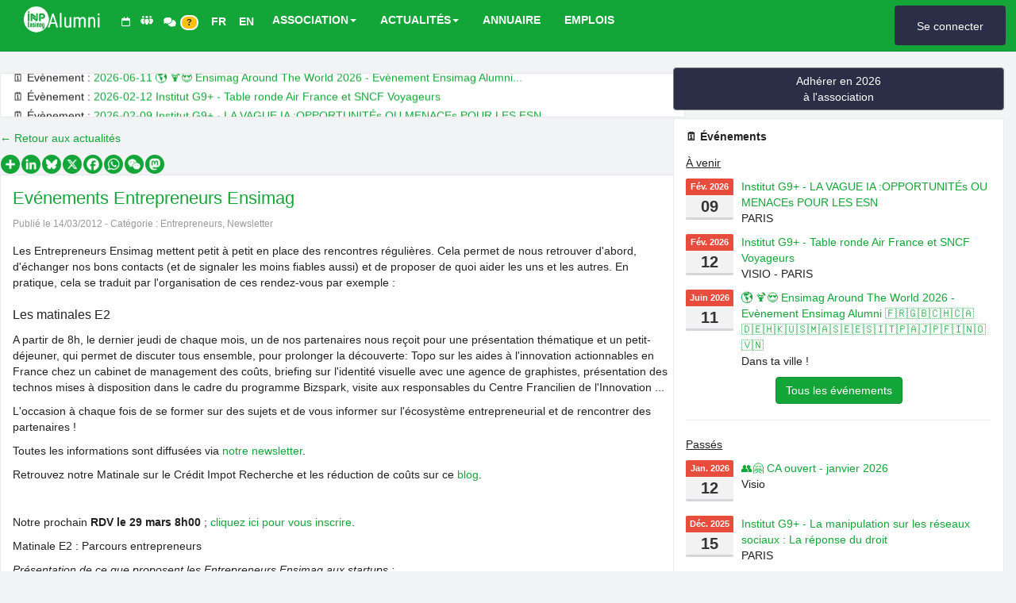

--- FILE ---
content_type: text/html; charset=utf-8
request_url: https://www.ensimag-alumni.com/articles/evenements-entrepreneurs-ensimag
body_size: 8961
content:
<!DOCTYPE html><html class="no-js" lang="fr"><head><meta charset="utf-8" /><title>Evénements Entrepreneurs Ensimag | Ensimag Alumni</title><meta content="Association des élèves et diplômés de l&#39;Ensimag" name="description" /><meta content="width=device-width, initial-scale=1" name="viewport" /><meta content="yes" name="apple-mobile-web-app-capable" /><link href="/icon-iphone.png" rel="apple-touch-icon" /><meta content="black" name="apple-mobile-web-app-status-bar-style" /><meta content="yes" name="mobile-web-app-capable" /><link href="/manifest.json" rel="manifest" /><meta content="#13A538" name="theme-color" /><meta content="Ensimag Alumni" name="author" /><link href="/favicon.png" rel="icon" type="image/png" /><link href="https://www.ensimag-alumni.com/articles.rss" rel="alternate" title="Ensimag Alumni - Actualités (Flux RSS)" type="application/rss+xml" /><link href="https://www.ensimag-alumni.com/events.rss" rel="alternate" title="Ensimag Alumni - Événements (Flux RSS)" type="application/rss+xml" /><link href="https://www.ensimag-alumni.com/jobs.rss" rel="alternate" title="Ensimag Alumni - Emplois (Flux RSS)" type="application/rss+xml" /><link rel="stylesheet" media="all" href="/assets/application-78b6724eb69990b03ddbb2bea18af06ac8b3218da1685c6eec69746e1f0d1e36.css" data-turbolinks-track="reload" /><script src="/assets/application-fe30f9e99cbf1c492987e164060820174bf2d4465bc04baf8a0e1b2728ff62dc.js" data-turbolinks-track="reload"></script><meta name="csrf-param" content="authenticity_token" />
<meta name="csrf-token" content="NKdauckmIAYjMofhfKalL71btKbh4EIkgvMRH466hfhEh5BUkBEgBGj8k3rGa8JE7+Gt30222rjHiQ/PKPzwsQ==" /><script src="https://static.addtoany.com/menu/page.js"></script></head><body class="public"><nav class="header-menu" role="navigation"><div class="container"><div class="navbar-header"><button aria-controls="navbar-collapse" aria-expanded="false" class="navbar-toggle collapsed" data-target="#navbar-collapse" data-toggle="collapse" type="button"><span class="sr-only">Toggle navigation</span><span class="icon-bar"></span><span class="icon-bar"></span><span class="icon-bar"></span></button><a href="/"><img class="logo img-fluid" width="100" alt="Ensimag Alumni Logo" src="/logo/ensimag-alumni-green-white.png" /></a><ul class="language notranslate"><li><a href="/events/next"><i aria-hidden="true" class="fa-regular fa-calendar" style="font-size: 0.9em; margin-right: -0.25em;"></i></a></li><li><a href="/member/profiles"><i aria-hidden="true" class="fa fa-people-group" style="font-size: 0.9em; margin-right: -0.25em;"></i></a></li><li><a href="/member/messages"><i aria-hidden="true" class="fa fa-comments" style="font-size: 0.9em;"></i><span class="badge badge-warning unread-badge unread-badge--guest" data-unread-badge="true">?</span></a></li><li><a class="gtranslate nturl" href="#" onclick="doGTranslate(&#39;fr|fr&#39;);return false;" title="Traduire en Français"><span>FR</span></a></li><li><a class="gtranslate nturl" href="#" onclick="doGTranslate(&#39;fr|en&#39;);return false;" title="Translate to English"><span>EN</span></a></li></ul></div><div class="collapse navbar-collapse" id="navbar-collapse"><ul class="nav navbar-nav navbar-center"><li class="dropdown"><a aria-expanded="false" aria-haspopup="true" class="dropdown-toggle" data-toggle="dropdown" href="#" role="button">ASSOCIATION<b class="caret"></b></a><ul class="dropdown-menu" role="menu"><li><a href="/pages/presentation">Présentation</a></li><li><a href="/pages/equipe">Équipe</a></li><li><a href="/pages/offres-et-services">Offres et Services</a></li><li><a href="/pages/adhesion-et-don">Adhésion et Don</a></li><li><a href="/pages/nous-rejoindre">Nous rejoindre</a></li><li><a href="/pages/contributeurs-junior-entreprise">Contributeurs JE</a></li><li><a href="/hall_of_fame">Tableau d&#39;Honneur</a></li><li><a href="/pages/contact">Contact</a></li><li><a href="/pages/kit-de-communication">Kit de communication</a></li></ul></li><li class="dropdown"><a aria-expanded="false" aria-haspopup="true" class="dropdown-toggle" data-toggle="dropdown" href="#" role="button">ACTUALITÉS<b class="caret"></b></a><ul class="dropdown-menu" role="menu"><li><a href="/articles">Actualités</a></li><li><a href="/events">Événements</a></li><li><a href="/testimonials">Témoignages</a></li><li><a href="/pages/podcast-ensimag-around-the-mic">Podcast</a></li><li><a target="_blank" rel="noopener" href="https://medium.com/ensimag-alumni">Blog</a></li></ul></li><li><a href="/member/profiles">ANNUAIRE</a></li><li><a href="/jobs">EMPLOIS</a></li></ul><ul class="nav navbar-nav navbar-right"><li class="btn"><a class="btn btn-block custom-btn-connections" href="/users/sign_in?return_to=%2Farticles%2Fevenements-entrepreneurs-ensimag">Se connecter</a></li></ul></div></div></nav><div class="container"><div class="flash-messages"></div></div><div class="container main-wrapper"><div class="main-wrapper"><div class="main-column"><div class="row" style="padding-top: 0.5em;"><div class="widget" id="recent-items-container"><div id="recent-items-list"><p>Derniers 🗓️ évènements, 📰 actualités et 💼 offres d&#39;emploi :</p><p>🗓️ Évènement : <a href="https://www.ensimag-alumni.com/events/ensimag-around-the-world-2026-evenement-ensimag-alumni">2026-06-11  🌎 🍹😍 Ensimag Around The World 2026 - Evènement Ensimag Alumni...</a></p><p>🗓️ Évènement : <a href="https://www.ensimag-alumni.com/events/institut-g9-table-ronde-air-france-et-sncf-voyageurs">2026-02-12 Institut G9+ - Table ronde Air France et SNCF Voyageurs</a></p><p>🗓️ Évènement : <a href="https://www.ensimag-alumni.com/events/institut-g9-la-vague-ia-opportunites-ou-menaces-pour-les-esn">2026-02-09 Institut G9+ - LA VAGUE IA :OPPORTUNITÉs OU MENACEs POUR LES ESN</a></p><p>🗓️ Évènement : <a href="https://www.ensimag-alumni.com/events/ca-ouvert-janvier-2026">2026-01-12 👥🤗 CA ouvert - janvier 2026</a></p><p>🗓️ Évènement : <a href="https://www.ensimag-alumni.com/events/institut-g9-la-manipulation-sur-les-reseaux-sociaux-la-reponse-du-droit">2025-12-15 Institut G9+ - La manipulation sur les réseaux sociaux : La ré...</a></p><p>📰 Actualité : <a href="https://www.ensimag-alumni.com/articles/9-de-l-ensimag-a-ovhcloud-en-passant-par-atos-et-worldline-quand-le-cloud-devient-un-enjeu-de-souverainete-numerique-le-parcours-de-dominique-michiels">🎙️☁️ #9 De l’Ensimag à OVHcloud en passant par Atos et Worldline, quand ...</a></p><p>📰 Actualité : <a href="https://www.ensimag-alumni.com/articles/1-3-nouvelles-fonctions-et-services-ensimag-alumni">🎁 🔊 (1/3) Nouvelles fonctions et services Ensimag alumni </a></p><p>📰 Actualité : <a href="https://www.ensimag-alumni.com/articles/8-de-l-ensimag-a-blablacar-l-ingenierie-au-service-de-la-mobilite-le-parcours-de-nicolas-salvy">🎙️🏭 #8 De l’Ensimag à BlablaCar, l’ingénierie au service de la Mobilité ...</a></p><p>📰 Actualité : <a href="https://www.ensimag-alumni.com/articles/7-de-l-ensimag-a-dubai-en-passant-par-airbus-quand-la-data-transforme-l-industrie-4-0-le-parcours-de-paul-antoine-calandreau">🎙️🏭 #7 De l’Ensimag à Dubaï en passant par Airbus, quand la data transfo...</a></p><p>📰 Actualité : <a href="https://www.ensimag-alumni.com/articles/6-de-l-ensimag-a-ledger-en-passant-par-apple-et-thales-quand-l-ingenierie-embarquee-rencontre-la-cybersecurite-le-parcours-de-michael-mouchous">🎙️🥷🏼 #6 De l&#39;Ensimag à Ledger en passant par Apple (et Thalès), quand l’...</a></p><p>💼 Offre d&#39;emploi : <a href="/jobs/10019">Data engineer</a></p><p>💼 Offre d&#39;emploi : <a href="/jobs/10016">Responsable groupe des Opérations, de l’Infrastructure et de la Sécurité IT</a></p><p>💼 Offre d&#39;emploi : <a href="/jobs/10015">Développeur.se Web Full Stack (2-5 ans) – Dispositifs médicaux logiciels...</a></p><p>💼 Offre d&#39;emploi : <a href="/jobs/10014">Lead Tech</a></p><p>💼 Offre d&#39;emploi : <a href="/jobs/10013">STAGE - Évaluation d’outils d’Intelligence Artificielle pour la Modernis...</a></p></div></div></div><div class="row"><div class="col-xs-6"><div class="visible-xs-block visible-sm-block"><p><a class="btn btn-success btn-block custom-btn-subscriptions" href="/subscriptions">Adhérer en 2026<br>à l'association</a></p></div></div><div class="col-xs-6"><div class="visible-xs-block visible-sm-block"><p><a class="btn btn-primary btn-block custom-btn-connections" href="/users/sign_in">Se Connecter<br>à l'application</a></p></div></div></div><div class="row"><p><a href="/articles">&larr; Retour aux actualités</a></p><script>var a2a_config = a2a_config || {};a2a_config.locale = "fr";a2a_config.icon_color = "transparent";a2a_config.title = "Evénements Entrepreneurs Ensimag";</script><div class="a2a_kit a2a_kit_size_24 a2a_default_style" data-a2a-title="" data-a2a-url="" translate="no"><a class="a2a_dd" href="https://www.addtoany.com/share"></a><a class="a2a_button_linkedin"></a><a class="a2a_button_bluesky"></a><a class="a2a_button_x"></a><a class="a2a_button_facebook"></a><a class="a2a_button_whatsapp"></a><a class="a2a_button_wechat"></a><a class="a2a_button_mastodon"></a></div><article class="article"><div class="article-wrapper"><div class="row"><div class="col-lg-12"><h2><a href="/articles/evenements-entrepreneurs-ensimag">Evénements Entrepreneurs Ensimag</a></h2></div></div><p class="meta"><span>Publié le 14/03/2012</span> - Catégorie : Entrepreneurs, Newsletter</p><div class="posts"><div><span><p>Les Entrepreneurs Ensimag mettent petit &agrave; petit en place des rencontres r&eacute;guli&egrave;res. Cela permet de nous retrouver d'abord, d'&eacute;changer nos bons contacts (et de signaler les moins fiables aussi) et de proposer de quoi aider les uns et les autres. En pratique, cela se traduit par l'organisation de ces rendez-vous par exemple :</p></span></div><div><h3>Les matinales E2</h3></div><div><span><p align="left">A partir de 8h, le dernier jeudi de chaque mois, un de nos partenaires nous re&ccedil;oit pour une pr&eacute;sentation th&eacute;matique et un petit-d&eacute;jeuner, qui permet de discuter tous ensemble, pour prolonger la d&eacute;couverte: Topo sur les aides &agrave; l'innovation actionnables en France chez un cabinet de management des co&ucirc;ts, briefing sur l'identit&eacute; visuelle avec une agence de graphistes, pr&eacute;sentation des technos mises &agrave; disposition dans le cadre du programme Bizspark, visite aux responsables du Centre Francilien de l'Innovation ...</p>
<p align="left">L'occasion &agrave; chaque fois de se former sur des sujets et de vous informer sur l'&eacute;cosyst&egrave;me entrepreneurial et de rencontrer des partenaires !</p>
<p align="left">Toutes les informations sont diffus&eacute;es via <a href="http://eepurl.com/crnzb">notre newsletter</a>.</p>
<p align="left">Retrouvez notre Matinale sur le Cr&eacute;dit Impot Recherche et les r&eacute;duction de co&ucirc;ts sur ce <a href="http://louis.dorard.me/post/18944680657/frances-unfair-startup-advantage">blog</a>.</p>
<p align="left">&nbsp;</p>
<p align="left">Notre prochain <strong>RDV le 29 mars 8h00</strong>&nbsp;; <a href="http://matinale-e2-mars.eventbrite.com/">cliquez ici pour vous inscrire</a>.</p>
<p align="left">Matinale E2&nbsp;: Parcours entrepreneurs</p>
<p align="left"><em>Pr&eacute;sentation de ce que proposent les Entrepreneurs Ensimag aux startups :</em></p>
<p align="left">- un rdv &agrave; but &eacute;ducatif sur l'&eacute;cosyst&egrave;me des startup</p>
<p align="left">- destin&eacute; &agrave; ceux qui veulent cr&eacute;er ou qui viennent de cr&eacute;er</p>
<p align="left">- avec un objectif: vous faciliter cette &eacute;tape pour permettre un meilleur d&eacute;veloppement ainsi que permettre des rencontres et mises en relation avec les acteurs de cet &eacute;cosyst&egrave;me</p>
<p align="left"><em>Recueillir vos besoins et &eacute;changer avec vous</em></p>
<p align="left"><em><br /></em></p></span></div><div><h3>Le pot des Entrepreneurs Ensimag </h3></div><div><span><p>A Grenoble ou Paris, un soir &agrave; la fin du mois, sur annonce via Facebook souvent - <a href="http://www.facebook.com/entrepreneursensimag">rejoignez-nous</a> pour &ecirc;tre tenu au courant :) - c'est l'occasion pour tous les Entrepreneurs Ensimag de discuter de leurs projets, d'&eacute;changer sur l'actualit&eacute; et de rencontrer d'autres chouettes larrons autour d'une bi&egrave;re ... ou d'un cocktail !</p>
<p>&nbsp;</p>
<p>Notre prochain <strong>RDV le 26 mars 19h00</strong> ; <a href="http://www.facebook.com/#!/events/296018520464884/">cliquez ici pour vous inscrire</a>.</p></span></div><div><h3>La soirée Pitch &amp; Debate</h3></div><div><span><p align="left">Une chouette r&eacute;ussite l'ann&eacute;e pass&eacute;e&nbsp;: Regardez<a href="http://www.youtube.com/user/EntrepreneursEnsimag#p/a"> quelques moments de cette soir&eacute;e en cliquant sur ce lien&nbsp;!</a> ou sur le blog de E2&nbsp;: <a href="http://entrepreneurs-ensimag.org/post/8218786442/videos-tivipro-de-la-soiree-entrepreneurs-ensimag">nos commentaires</a>&nbsp;.</p>
<p align="left">Nous vous invitons cette ann&eacute;e &agrave; venir le 04 juin prochain (<a href="http://ensimag2012.eventbrite.com">inscrivez-vous</a>) pour une soir&eacute;e qui sera l'occasion de :</p>
<p align="left">- &eacute;couter des personnalit&eacute;s d&eacute;battre sur le th&egrave;me "Entrepreneuriat et Internationalisation : quelle place pour la France ?"</p>
<p align="left">- voter pour &eacute;lire la startup qui m&eacute;rite selon vous de gagner le concours de pitchs</p>
<p align="left">- discuter et &eacute;changer autour d'un cocktail d&icirc;natoire</p>
<p align="left">&nbsp;</p>
<p align="left"><i>Pour les porteurs de projets, les sympathisants et tous ceux qui voudraient s'impliquer, nous avons aussi mis en place des partenariats avec les grandes &eacute;coles d&rsquo;ing&eacute;nieurs et de commerce, des partenaires tels que des Business Angels comme le Kereitsu Forum, des professionnels de l'accompagnement des entrepreneurs - l'occasion de belles et riches rencontres !</i></p></span></div><div><span><p>&nbsp;</p>
<p><strong><a href="http://aae-ensimag.fr/actualites/article/newsletter-mars-2012">Retour Newsletter Mars 2012</a></strong></p></span></div></div></div></article><div id="comments"><p><a href="/users/sign_in?return_to=%2Farticles%2Fevenements-entrepreneurs-ensimag%23comments"><i class="fa fa-comment-slash fa-2x fa-pulse"></i></a><a class="btn btn-primary" href="/users/sign_in?return_to=%2Farticles%2Fevenements-entrepreneurs-ensimag%23comments">Cliquez</a> pour afficher la conversation dans les commentaires</p></div></div></div><div class="sidebar"><div class="inner"><div class="sidebar-left-column"><div class="visible-md-block visible-lg-block"><p><a class="btn btn-success btn-block custom-btn-subscriptions" href="/subscriptions">Adhérer en 2026<br>à l'association</a></p></div><div class="widget-next-events visible-md-block visible-lg-block"><h2>🗓️ Événements</h2><p><u>À venir</u></p><div class="next-event"><div class="date"><span class="month">fév. 2026</span><span class="day">09</span></div><div class="details"><p class="title"><a href="/events/institut-g9-la-vague-ia-opportunites-ou-menaces-pour-les-esn">Institut G9+ - LA VAGUE IA :OPPORTUNITÉs OU MENACEs POUR LES ESN</a></p><p class="location">PARIS</p></div></div><div class="next-event"><div class="date"><span class="month">fév. 2026</span><span class="day">12</span></div><div class="details"><p class="title"><a href="/events/institut-g9-table-ronde-air-france-et-sncf-voyageurs">Institut G9+ - Table ronde Air France et SNCF Voyageurs</a></p><p class="location">VISIO - PARIS</p></div></div><div class="next-event"><div class="date"><span class="month">juin 2026</span><span class="day">11</span></div><div class="details"><p class="title"><a href="/events/ensimag-around-the-world-2026-evenement-ensimag-alumni"> 🌎 🍹😍 Ensimag Around The World 2026 - Evènement Ensimag Alumni 🇫🇷🇬🇧🇨🇭🇨🇦🇩🇪🇭🇰🇺🇸🇲🇦🇸🇪🇪🇸🇮🇹🇵🇦🇯🇵🇫🇮🇳🇴🇻🇳</a></p><p class="location">Dans ta ville !</p></div></div><p class="text-center"><a class="btn btn-primary" href="/events">Tous les événements</a></p><hr><p><u>Passés</u></p></hr><div class="next-event"><div class="date"><span class="month">jan. 2026</span><span class="day">12</span></div><div class="details"><p class="title"><a href="/events/ca-ouvert-janvier-2026">👥🤗 CA ouvert - janvier 2026</a></p><p class="location">Visio</p></div></div><div class="next-event"><div class="date"><span class="month">déc. 2025</span><span class="day">15</span></div><div class="details"><p class="title"><a href="/events/institut-g9-la-manipulation-sur-les-reseaux-sociaux-la-reponse-du-droit">Institut G9+ - La manipulation sur les réseaux sociaux : La réponse du droit</a></p><p class="location">PARIS</p></div></div><div class="next-event"><div class="date"><span class="month">déc. 2025</span><span class="day">06</span></div><div class="details"><p class="title"><a href="/events/promo-ceremonie-de-remise-des-diplomes-et-soiree-de-gala">🎓 🍾  Promo ⓶⓪⓶⓸ : cérémonie de remise des diplômes et soirée de gala 💃🏼</a></p><p class="location">Grenoble</p></div></div></div><div class="widget-last-jobs visible-md-block visible-lg-block"><h2>💼 Offres d'emploi</h2><div class="job"><p class="name">Smartpush</p><p class="title"><a href="/jobs/10019">Data engineer</a></p><p class="location">Paris ou Marseille</p></div><div class="job"><p class="name">Advans International </p><p class="title"><a href="/jobs/10016">Responsable groupe des Opérations, de l’Infrastructure et de la Sécurité IT</a></p><p class="location">France ou Tunis</p></div><div class="job"><p class="name">SQI</p><p class="title"><a href="/jobs/10015">Développeur.se Web Full Stack (2-5 ans) – Dispositifs médicaux logiciels innovants</a></p><p class="location">Meylan (Grenoble)</p></div><div class="job"><p class="name">Studio Platon</p><p class="title"><a href="/jobs/10014">Lead Tech</a></p><p class="location">télétravail (sinon j&#39;habite à Chamonix)</p></div><div class="job"><p class="name">STMicroelectronics</p><p class="title"><a href="/jobs/10013">STAGE - Évaluation d’outils d’Intelligence Artificielle pour la Modernisation de Code Applicatif (H/F)</a></p><p class="location">Crolles</p></div><p class="text-center"><a class="btn btn-primary" href="/jobs">Toutes les offres</a></p></div></div><div class="sidebar-right-column"><div class="widget-categories visible-md-block visible-lg-block"><h2>Actualités : Catégories</h2><ul class="list-unstyled"><li><a href="/articles/category/ensimag-au-feminin">Ensimag au Féminin</a></li><li><a href="/articles/category/entrepreneurs">Entrepreneurs</a></li><li><a href="/articles/category/internationale">Internationale</a></li><li><a href="/articles/category/newsletter">Newsletter</a></li><li><a href="/articles/category/nomination">Nomination</a></li><li><a href="/articles/category/revues">Revues</a></li><li><a href="/articles/category/technologie">Technologie</a></li><li><a href="/articles/category/temoignages">Témoignages</a></li><li><a href="/articles/category/vie-de-l-association">Vie de l&#39;association</a></li><li><a href="/articles/category/vie-de-l-ecole">Vie de l&#39;école</a></li></ul><p class="text-center"><a class="btn btn-primary" href="/articles">Toutes les actualités</a></p></div><div class="widget-last-news visible-md-block visible-lg-block"><h2>📰 Actualités</h2><div class="news"><p class="title"><a href="/articles/9-de-l-ensimag-a-ovhcloud-en-passant-par-atos-et-worldline-quand-le-cloud-devient-un-enjeu-de-souverainete-numerique-le-parcours-de-dominique-michiels">🎙️☁️ #9 De l’Ensimag à OVHcloud en passant par Atos et Worldline, quand le cloud devient un enjeu de souveraineté numérique : le parcours de Dominique Michiels</a></p><span>06/01/2026</span></div><div class="news"><p class="title"><a href="/articles/2-3-ca-va-la-promo-nouvelles-fonctions-et-services-ensimag-alumni"> 👤👥👤👤🔊 (2/3) Ca va la promo ? Nouvelles fonctions et services Ensimag Alumni </a></p><span>24/12/2025</span></div><div class="news"><p class="title"><a href="/articles/1-3-nouvelles-fonctions-et-services-ensimag-alumni">🎁 🔊 (1/3) Nouvelles fonctions et services Ensimag alumni </a></p><span>23/12/2025</span></div><p class="text-center"><a class="btn btn-primary" href="/articles">Toutes les actualités</a></p></div><div class="widget-social-networks visible-md-block visible-lg-block"><h2>🔄 Réseaux sociaux</h2><table class="text-left"><tr><td><a target="_blank" rel="noopener noreferrer" href="https://www.linkedin.com/company/ensimag-alumni"><i class="icon fa-brands fa-linkedin-in"></i> LinkedIn</a></td></tr><tr><td><a target="_blank" rel="noopener noreferrer" href="https://bsky.app/profile/ensimagalumni.bsky.social"><i class="icon fa-brands fa-bluesky"></i> Bluesky</a></td></tr><tr><td><a target="_blank" rel="noopener noreferrer" href="https://mastodon.social/@ensimagalumni"><i class="icon fa-brands fa-mastodon"></i> Mastodon</a></td></tr><tr><td><a target="_blank" rel="noopener noreferrer" href="https://twitter.com/ensimagalumni"><i class="icon fa-brands fa-x-twitter"></i> X (Twitter)</a></td></tr><tr><td><a target="_blank" rel="noopener noreferrer" href="https://www.facebook.com/ensimagalumni"><i class="icon fa-brands fa-facebook"></i> Facebook</a></td></tr><tr><td><a target="_blank" rel="noopener noreferrer" href="https://www.youtube.com/channel/UCENLisfablmlF7KsJgFu6DQ"><i class="icon fa-brands fa-youtube"></i> Youtube</a></td></tr><tr><td><a target="_blank" rel="noopener noreferrer" href="https://www.meetup.com/fr-FR/Ensimag-Tech-Meetup-Grenoble"><i class="icon fa-brands fa-meetup"></i> Meetup</a></td></tr><tr><td><a target="_blank" rel="noopener noreferrer" href="https://medium.com/ensimag-alumni"><i class="icon fa-brands fa-medium"></i> Medium</a></td></tr><tr><td><a href="/pages/rss"><i class="icon fa-solid fa-rss"></i> RSS</a></td></tr></table></div></div></div></div></div></div><footer><div class="container text-center"><div class="row"><div class="col-md-3"><a href="/"><img class="img-responsive logo" src="/logo/ensimag-alumni.png" /></a><p>Association des élèves et diplômés de l'Ensimag</p><p><a href="mailto:contact@ensimag-alumni.com">contact@ensimag-alumni.com</a></p></div><div class="col-md-3"><h3>Association</h3><p><b>Siège social</b></p><p>681, Rue de la Passerelle<br />38402 St Martin d'Hères<br />cedex</p><p><b>Adresse postale</b></p><p>68, Boulevard de Port Royal<br />75005 Paris</p></div><div class="col-md-3"><h3>Partenaires</h3><table align="center" class="text-center"><tr><td style="background-color: white; padding: 1em"><a target="_blank" rel="noopener noreferrer" href="http://ensimag.grenoble-inp.fr"><img class="img-responsive center-block" src="/assets/partners/ensimag-small-af598d4aba902aaef166db06c95725d6193212c5d0a028fb1750f271c09ba292.png" /></a></td></tr><tr><td style="background-color: white; padding: 1em"><a target="_blank" rel="noopener noreferrer" href="https://nsigma.fr"><img class="img-responsive center-block" src="/assets/partners/nsigma-small-2f1a9d6a3c9c963a7cea4e03558315a4d241260d997418947dd04e0925600a8b.png" /></a></td></tr><tr><td style="background-color: white; padding: 1em"><a target="_blank" rel="noopener noreferrer" href="https://www.liveconsent.com"><img class="img-responsive center-block" src="/assets/partners/live_consent-small-0943426efbd17b479dc0beb38fa4cd9015f3232dcef86f17ed43382e23ebc795.png" /></a></td></tr></table></div><div class="col-md-3 text-center"><h3>Réseaux</h3><table align="center" class="text-left"><tr><td><a target="_blank" rel="noopener noreferrer" href="https://www.linkedin.com/company/ensimag-alumni"><i class="icon fa-brands fa-linkedin-in"></i> LinkedIn</a></td></tr><tr><td><a target="_blank" rel="noopener noreferrer" href="https://bsky.app/profile/ensimagalumni.bsky.social"><i class="icon fa-brands fa-bluesky"></i> Bluesky</a></td></tr><tr><td><a target="_blank" rel="noopener noreferrer" href="https://mastodon.social/@ensimagalumni"><i class="icon fa-brands fa-mastodon"></i> Mastodon</a></td></tr><tr><td><a target="_blank" rel="noopener noreferrer" href="https://twitter.com/ensimagalumni"><i class="icon fa-brands fa-x-twitter"></i> X (Twitter)</a></td></tr><tr><td><a target="_blank" rel="noopener noreferrer" href="https://www.facebook.com/ensimagalumni"><i class="icon fa-brands fa-facebook"></i> Facebook</a></td></tr><tr><td><a target="_blank" rel="noopener noreferrer" href="https://www.youtube.com/channel/UCENLisfablmlF7KsJgFu6DQ"><i class="icon fa-brands fa-youtube"></i> Youtube</a></td></tr><tr><td><a target="_blank" rel="noopener noreferrer" href="https://www.meetup.com/fr-FR/Ensimag-Tech-Meetup-Grenoble"><i class="icon fa-brands fa-meetup"></i> Meetup</a></td></tr><tr><td><a target="_blank" rel="noopener noreferrer" href="https://medium.com/ensimag-alumni"><i class="icon fa-brands fa-medium"></i> Medium</a></td></tr><tr><td><a href="/pages/rss"><i class="icon fa-solid fa-rss"></i> RSS</a></td></tr></table></div></div><div class="row"><hr style="background-color: white;" /><div class="copyright"><a href="/">Ensimag Alumni, Association des élèves et diplômés de l&#39;Ensimag</a></div><a href="http://status.ensimag-alumni.com">Status et disponibilité</a><br />©Copyright 1984-2026. Tous droits réservés.<br />Version: 1.0.141</div></div></footer><style rel="noopener noreferrer" type="text/css">.skiptranslate > iframe {
      height: 0 !important;
      border-style: none;
      box-shadow: none;
    }
  #goog-gt-tt {display:none !important;} .goog-te-banner-frame {display:none !important;} .goog-te-menu-value:hover {text-decoration:none !important;} body {top:0 !important;} #google_translate_element2 {display:none!important;}</style><div id="google_translate_element2"></div><script rel="noopener noreferrer" type="text/javascript"> function googleTranslateElementInit2() {new google.translate.TranslateElement({pageLanguage: 'fr',autoDisplay: false}, 'google_translate_element2');}</script><script rel="noopener noreferrer" src="https://translate.google.com/translate_a/element.js?cb=googleTranslateElementInit2" type="text/javascript"></script><script rel="noopener noreferrer" type="text/javascript"> /* */ eval(function(p,a,c,k,e,r){e=function(c){return(c<a?'':e(parseInt(c/a)))+((c=c%a)>35?String.fromCharCode(c+29):c.toString(36))};if(!''.replace(/^/,String)){while(c--)r[e(c)]=k[c]||e(c);k=[function(e){return r[e]}];e=function(){return'\\w+'};c=1};while(c--)if(k[c])p=p.replace(new RegExp('\\b'+e(c)+'\\b','g'),k[c]);return p}('6 7(a,b){n{4(2.9){3 c=2.9("o");c.p(b,f,f);a.q(c)}g{3 c=2.r();a.s(\'t\'+b,c)}}u(e){}}6 h(a){4(a.8)a=a.8;4(a==\'\')v;3 b=a.w(\'|\')[1];3 c;3 d=2.x(\'y\');z(3 i=0;i<d.5;i++)4(d[i].A==\'B-C-D\')c=d[i];4(2.j(\'k\')==E||2.j(\'k\').l.5==0||c.5==0||c.l.5==0){F(6(){h(a)},G)}g{c.8=b;7(c,\'m\');7(c,\'m\')}}',43,43,'||document|var|if|length|function|GTranslateFireEvent|value|createEvent||||||true|else|doGTranslate||getElementById|google_translate_element2|innerHTML|change|try|HTMLEvents|initEvent|dispatchEvent|createEventObject|fireEvent|on|catch|return|split|getElementsByTagName|select|for|className|goog|te|combo|null|setTimeout|500'.split('|'),0,{})) /* */</script><script>(function(i,s,o,g,r,a,m){i['GoogleAnalyticsObject']=r;i[r]=i[r]||function(){
  (i[r].q=i[r].q||[]).push(arguments)},i[r].l=1*new Date();a=s.createElement(o),
        m=s.getElementsByTagName(o)[0];a.async=1;a.src=g;m.parentNode.insertBefore(a,m)
})(window,document,'script','//www.google-analytics.com/analytics.js','ga');
ga('create', "UA-31218960-1", 'auto');
ga('send', 'pageview');</script></body></html>

--- FILE ---
content_type: text/plain
request_url: https://www.google-analytics.com/j/collect?v=1&_v=j102&a=1268627684&t=pageview&_s=1&dl=https%3A%2F%2Fwww.ensimag-alumni.com%2Farticles%2Fevenements-entrepreneurs-ensimag&ul=en-us%40posix&dt=Ev%C3%A9nements%20Entrepreneurs%20Ensimag%20%7C%20Ensimag%20Alumni&sr=1280x720&vp=1280x720&_u=IEBAAEABAAAAACAAI~&jid=1625661033&gjid=95822174&cid=780399037.1769061358&tid=UA-31218960-1&_gid=395661479.1769061358&_r=1&_slc=1&z=2125234301
body_size: -452
content:
2,cG-ZTDNN8DW6Z